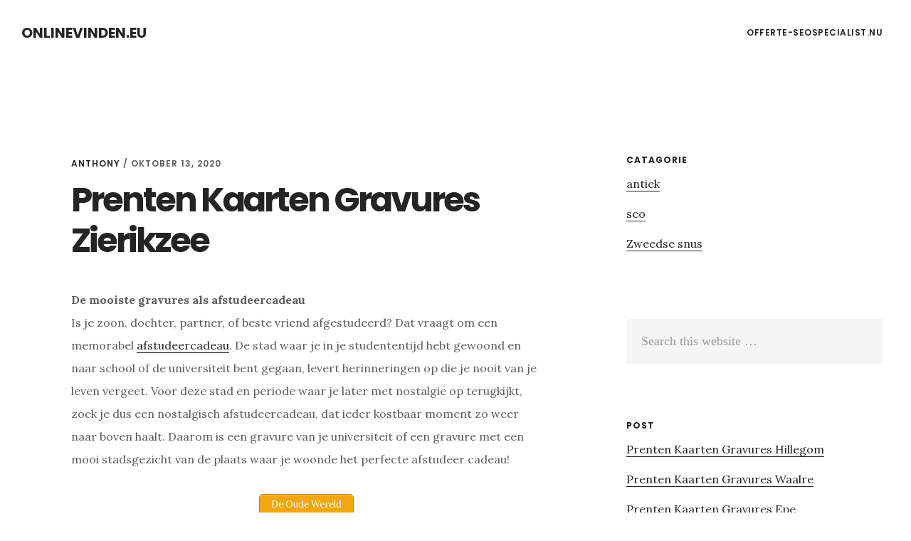

--- FILE ---
content_type: text/html; charset=UTF-8
request_url: https://www.onlinevinden.eu/prenten-kaarten-gravures-zierikzee/
body_size: 6635
content:
<!DOCTYPE html>
<html lang="nl">
<head >
<meta charset="UTF-8" />
<meta name="viewport" content="width=device-width, initial-scale=1" />
<title>Prenten Kaarten Gravures Zierikzee</title>

<!-- All In One SEO Pack 3.5.2ob_start_detected [-1,-1] -->
<meta name="description"  content="De mooiste gravures als afstudeercadeau Is je zoon, dochter, partner, of beste vriend afgestudeerd? Dat vraagt om een memorabel afstudeercadeau. De stad waar je" />

<script type="application/ld+json" class="aioseop-schema">{"@context":"https://schema.org","@graph":[{"@type":"Organization","@id":"https://www.onlinevinden.eu/#organization","url":"https://www.onlinevinden.eu/","name":"onlinevinden.eu","sameAs":[]},{"@type":"WebSite","@id":"https://www.onlinevinden.eu/#website","url":"https://www.onlinevinden.eu/","name":"onlinevinden.eu","publisher":{"@id":"https://www.onlinevinden.eu/#organization"}},{"@type":"WebPage","@id":"https://www.onlinevinden.eu/prenten-kaarten-gravures-zierikzee/#webpage","url":"https://www.onlinevinden.eu/prenten-kaarten-gravures-zierikzee/","inLanguage":"nl","name":"Prenten Kaarten Gravures Zierikzee","isPartOf":{"@id":"https://www.onlinevinden.eu/#website"},"breadcrumb":{"@id":"https://www.onlinevinden.eu/prenten-kaarten-gravures-zierikzee/#breadcrumblist"},"datePublished":"2020-10-13T14:05:17+00:00","dateModified":"2020-10-13T14:05:17+00:00"},{"@type":"Article","@id":"https://www.onlinevinden.eu/prenten-kaarten-gravures-zierikzee/#article","isPartOf":{"@id":"https://www.onlinevinden.eu/prenten-kaarten-gravures-zierikzee/#webpage"},"author":{"@id":"https://www.onlinevinden.eu/author/anthony/#author"},"headline":"Prenten Kaarten Gravures Zierikzee","datePublished":"2020-10-13T14:05:17+00:00","dateModified":"2020-10-13T14:05:17+00:00","commentCount":0,"mainEntityOfPage":{"@id":"https://www.onlinevinden.eu/prenten-kaarten-gravures-zierikzee/#webpage"},"publisher":{"@id":"https://www.onlinevinden.eu/#organization"},"articleSection":"antiek"},{"@type":"Person","@id":"https://www.onlinevinden.eu/author/anthony/#author","name":"Anthony","sameAs":[],"image":{"@type":"ImageObject","@id":"https://www.onlinevinden.eu/#personlogo","url":"https://secure.gravatar.com/avatar/f6d9ce1fd80fe4875de64d7bc5d190c8?s=96&d=mm&r=g","width":96,"height":96,"caption":"Anthony"}},{"@type":"BreadcrumbList","@id":"https://www.onlinevinden.eu/prenten-kaarten-gravures-zierikzee/#breadcrumblist","itemListElement":[{"@type":"ListItem","position":1,"item":{"@type":"WebPage","@id":"https://www.onlinevinden.eu/","url":"https://www.onlinevinden.eu/","name":"onlinevinden.eu"}},{"@type":"ListItem","position":2,"item":{"@type":"WebPage","@id":"https://www.onlinevinden.eu/prenten-kaarten-gravures-zierikzee/","url":"https://www.onlinevinden.eu/prenten-kaarten-gravures-zierikzee/","name":"Prenten Kaarten Gravures Zierikzee"}}]}]}</script>
<link rel="canonical" href="https://www.onlinevinden.eu/prenten-kaarten-gravures-zierikzee/" />
<!-- All In One SEO Pack -->
<link rel='dns-prefetch' href='//fonts.googleapis.com' />
<link rel='dns-prefetch' href='//code.ionicframework.com' />
<link rel='dns-prefetch' href='//s.w.org' />
<link rel="alternate" type="application/rss+xml" title="onlinevinden.eu &raquo; Feed" href="https://www.onlinevinden.eu/feed/" />
<link rel="alternate" type="application/rss+xml" title="onlinevinden.eu &raquo; Reactiesfeed" href="https://www.onlinevinden.eu/comments/feed/" />
		<script type="text/javascript">
			window._wpemojiSettings = {"baseUrl":"https:\/\/s.w.org\/images\/core\/emoji\/12.0.0-1\/72x72\/","ext":".png","svgUrl":"https:\/\/s.w.org\/images\/core\/emoji\/12.0.0-1\/svg\/","svgExt":".svg","source":{"concatemoji":"https:\/\/www.onlinevinden.eu\/wp-includes\/js\/wp-emoji-release.min.js?ver=5.4.18"}};
			/*! This file is auto-generated */
			!function(e,a,t){var n,r,o,i=a.createElement("canvas"),p=i.getContext&&i.getContext("2d");function s(e,t){var a=String.fromCharCode;p.clearRect(0,0,i.width,i.height),p.fillText(a.apply(this,e),0,0);e=i.toDataURL();return p.clearRect(0,0,i.width,i.height),p.fillText(a.apply(this,t),0,0),e===i.toDataURL()}function c(e){var t=a.createElement("script");t.src=e,t.defer=t.type="text/javascript",a.getElementsByTagName("head")[0].appendChild(t)}for(o=Array("flag","emoji"),t.supports={everything:!0,everythingExceptFlag:!0},r=0;r<o.length;r++)t.supports[o[r]]=function(e){if(!p||!p.fillText)return!1;switch(p.textBaseline="top",p.font="600 32px Arial",e){case"flag":return s([127987,65039,8205,9895,65039],[127987,65039,8203,9895,65039])?!1:!s([55356,56826,55356,56819],[55356,56826,8203,55356,56819])&&!s([55356,57332,56128,56423,56128,56418,56128,56421,56128,56430,56128,56423,56128,56447],[55356,57332,8203,56128,56423,8203,56128,56418,8203,56128,56421,8203,56128,56430,8203,56128,56423,8203,56128,56447]);case"emoji":return!s([55357,56424,55356,57342,8205,55358,56605,8205,55357,56424,55356,57340],[55357,56424,55356,57342,8203,55358,56605,8203,55357,56424,55356,57340])}return!1}(o[r]),t.supports.everything=t.supports.everything&&t.supports[o[r]],"flag"!==o[r]&&(t.supports.everythingExceptFlag=t.supports.everythingExceptFlag&&t.supports[o[r]]);t.supports.everythingExceptFlag=t.supports.everythingExceptFlag&&!t.supports.flag,t.DOMReady=!1,t.readyCallback=function(){t.DOMReady=!0},t.supports.everything||(n=function(){t.readyCallback()},a.addEventListener?(a.addEventListener("DOMContentLoaded",n,!1),e.addEventListener("load",n,!1)):(e.attachEvent("onload",n),a.attachEvent("onreadystatechange",function(){"complete"===a.readyState&&t.readyCallback()})),(n=t.source||{}).concatemoji?c(n.concatemoji):n.wpemoji&&n.twemoji&&(c(n.twemoji),c(n.wpemoji)))}(window,document,window._wpemojiSettings);
		</script>
		<style type="text/css">
img.wp-smiley,
img.emoji {
	display: inline !important;
	border: none !important;
	box-shadow: none !important;
	height: 1em !important;
	width: 1em !important;
	margin: 0 .07em !important;
	vertical-align: -0.1em !important;
	background: none !important;
	padding: 0 !important;
}
</style>
	<link rel='stylesheet' id='delinkspecialist-nl-css'  href='https://www.onlinevinden.eu/wp-content/themes/digital-pro/style.css?ver=1.1.3' type='text/css' media='all' />
<link rel='stylesheet' id='google-fonts-css'  href='//fonts.googleapis.com/css?family=Lora%3A400%2C400italic%2C700%2C700italic%7CPoppins%3A400%2C500%2C600%2C700&#038;ver=1.1.3' type='text/css' media='all' />
<link rel='stylesheet' id='ionicons-css'  href='//code.ionicframework.com/ionicons/2.0.1/css/ionicons.min.css?ver=1.1.3' type='text/css' media='all' />
<script>if (document.location.protocol != "https:") {document.location = document.URL.replace(/^http:/i, "https:");}</script><script type='text/javascript' src='https://www.onlinevinden.eu/wp-includes/js/jquery/jquery.js?ver=1.12.4-wp'></script>
<script type='text/javascript' src='https://www.onlinevinden.eu/wp-includes/js/jquery/jquery-migrate.min.js?ver=1.4.1'></script>
<!--[if lt IE 9]>
<script type='text/javascript' src='https://www.onlinevinden.eu/wp-content/themes/genesis/lib/js/html5shiv.min.js?ver=3.7.3'></script>
<![endif]-->
<link rel='https://api.w.org/' href='https://www.onlinevinden.eu/wp-json/' />
<link rel="EditURI" type="application/rsd+xml" title="RSD" href="https://www.onlinevinden.eu/xmlrpc.php?rsd" />
<link rel="wlwmanifest" type="application/wlwmanifest+xml" href="https://www.onlinevinden.eu/wp-includes/wlwmanifest.xml" /> 
<link rel='prev' title='Seo specialist Noord brabant' href='https://www.onlinevinden.eu/seo-noord-brabant/' />
<link rel='next' title='Snus Raamsdonksveer' href='https://www.onlinevinden.eu/snus-raamsdonksveer/' />
<meta name="generator" content="WordPress 5.4.18" />
<link rel='shortlink' href='https://www.onlinevinden.eu/?p=35556' />
<link rel="alternate" type="application/json+oembed" href="https://www.onlinevinden.eu/wp-json/oembed/1.0/embed?url=https%3A%2F%2Fwww.onlinevinden.eu%2Fprenten-kaarten-gravures-zierikzee%2F" />
<link rel="alternate" type="text/xml+oembed" href="https://www.onlinevinden.eu/wp-json/oembed/1.0/embed?url=https%3A%2F%2Fwww.onlinevinden.eu%2Fprenten-kaarten-gravures-zierikzee%2F&#038;format=xml" />
<link rel="icon" href="https://www.onlinevinden.eu/wp-content/themes/digital-pro/images/favicon.ico" />
<link rel="pingback" href="https://www.onlinevinden.eu/xmlrpc.php" />
</head>
<body data-rsssl=1 class="post-template-default single single-post postid-35556 single-format-standard header-full-width content-sidebar" itemscope itemtype="https://schema.org/WebPage"><div class="site-container"><ul class="genesis-skip-link"><li><a href="#genesis-content" class="screen-reader-shortcut"> Skip to content</a></li><li><a href="#genesis-sidebar-primary" class="screen-reader-shortcut"> Skip to primary sidebar</a></li></ul><header class="site-header" itemscope itemtype="https://schema.org/WPHeader"><div class="wrap"><div class="title-area"><p class="site-title" itemprop="headline"><a href="https://www.onlinevinden.eu/">onlinevinden.eu</a></p></div><nav class="nav-primary" aria-label="Main" itemscope itemtype="https://schema.org/SiteNavigationElement" id="genesis-nav-primary"><div class="wrap"><ul id="menu-header" class="menu genesis-nav-menu menu-primary js-superfish"><li id="menu-item-20702" class="menu-item menu-item-type-custom menu-item-object-custom menu-item-20702"><a href="https://www.offerte-seospecialist.nu" itemprop="url"><span itemprop="name">offerte-seospecialist.nu</span></a></li>
</ul></div></nav></div></header><div class="site-inner"><div class="content-sidebar-wrap"><main class="content" id="genesis-content"><article class="post-35556 post type-post status-publish format-standard category-antiek entry" itemscope itemtype="https://schema.org/CreativeWork"><header class="entry-header"><p class="entry-meta"><span class="entry-author" itemprop="author" itemscope itemtype="https://schema.org/Person"><a href="https://www.onlinevinden.eu/author/anthony/" class="entry-author-link" itemprop="url" rel="author"><span class="entry-author-name" itemprop="name">Anthony</span></a></span> / <time class="entry-time" itemprop="datePublished" datetime="2020-10-13T14:05:17+00:00">oktober 13, 2020</time> </p><h1 class="entry-title" itemprop="headline">Prenten Kaarten Gravures Zierikzee</h1>
</header><div class="entry-content" itemprop="text"><p><strong>De mooiste gravures als afstudeercadeau</strong><br />
Is je zoon, dochter, partner, of beste vriend afgestudeerd? Dat vraagt om een memorabel <a href="https://www.deoudewereld.nl/uniek-afstudeercadeau/">afstudeercadeau</a>. De stad waar je in je studententijd hebt gewoond en naar school of de universiteit bent gegaan, levert herinneringen op die je nooit van je leven vergeet. Voor deze stad en periode waar je later met nostalgie op terugkijkt, zoek je dus een nostalgisch afstudeercadeau, dat ieder kostbaar moment zo weer naar boven haalt. Daarom is een gravure van je universiteit of een gravure met een mooi stadsgezicht van de plaats waar je woonde het perfecte afstudeer cadeau!</p>
<p style="text-align: center;"><a href="https://www.deoudewereld.nl/" class="su-button su-button-style-default" style="color:#FFFFFF;background-color:#f2a611;border-color:#c2850e;border-radius:5px;-moz-border-radius:5px;-webkit-border-radius:5px" target="_self" title="De Oude Wereld"><span style="color:#FFFFFF;padding:0px 16px;font-size:13px;line-height:26px;border-color:#f6c159;border-radius:5px;-moz-border-radius:5px;-webkit-border-radius:5px;text-shadow:none;-moz-text-shadow:none;-webkit-text-shadow:none"> De Oude Wereld</span></a>
<p><a href="https://www.deoudewereld.nl"><img class="alignnone" src="https://tumb.nl/img/oudewereld.jpg" alt="De Oude Wereld" width="800" height="354" /></a></p>
<p>&nbsp;</p>
<p>‘De Oude Wereld’ is expert op het gebied van antieke prenten en cartografie. Al vele jaren maken we klanten blij en trots met mooie <a href="https://www.deoudewereld.nl/"><strong>oude prenten</strong></a> en <a href="https://www.deoudewereld.nl/"><strong>antieke prenten</strong></a>, etsen en <a href="https://www.deoudewereld.nl/"><strong>antieke gravures</strong></a>, landkaarten en boeken. Het blijft wonderlijk. Hoe konden we zoiets maken? Hoe konden we landen in beeld brengen als <a href="https://www.deoudewereld.nl/">gravures</a> zonder dat vliegtuigen of satellietbeelden bestonden? Laat die verwondering geprikkeld worden en geniet van deze stijlvolle antieke prenten, dorpsgezichten, stadsgezichten, stadsplattegronden en landkaarten.</p>
<p style="text-align: center;"><a href="https://www.deoudewereld.nl/" class="su-button su-button-style-default" style="color:#FFFFFF;background-color:#f2a611;border-color:#c2850e;border-radius:5px;-moz-border-radius:5px;-webkit-border-radius:5px" target="_self" title="De Oude Wereld"><span style="color:#FFFFFF;padding:0px 16px;font-size:13px;line-height:26px;border-color:#f6c159;border-radius:5px;-moz-border-radius:5px;-webkit-border-radius:5px;text-shadow:none;-moz-text-shadow:none;-webkit-text-shadow:none"> De Oude Wereld</span></a>
<p>&nbsp;</p>
<p><strong>Welke antieke landkaarten passen bij jou?</strong><br />
Welke kaart jouw blik vangt, is afhankelijk van de periode en kunst waar je affiniteit mee hebt, maar ook met het land of gebied dat weergegeven wordt. Zo kun je ervoor kiezen een kaart van Frankrijk, Duitsland, België, Italië of Zierikzee in huis te halen. Daarnaast zijn er prachtige plattegronden van steden en provincies in omloop, die je kennis laten maken met hoe dit gebied er eeuwen geleden uitzag. Als reiziger of als liefhebber van antiek, geschiedenis of kunst, zul je ongetwijfeld interesse hebben in een oude wereldkaart, die met de grootste zorg en precisie is getekend. Ben jij iemand met zeebenen? Dan is een zeekaart een prachtige aanvulling van je nautische verzameling.</p>
<p>Heb jij interesse in geschiedenis? Ben jij een liefhebber van kunst? Ben jij een reiziger in hart en nieren? Zoek jij een waardevaste investering? Dan zijn <a href="https://www.deoudewereld.nl/antieke-landkaarten/">antieke landkaarten</a> een onmisbaar element in jouw woning. Deze kaarten zijn meer dan alleen een plaatje wat de topografie van een plaats weergeeft, het zijn ware kunstwerken. Sterker nog, deze antieke landkaarten waren vroeger vaak meer waard dan schilderijen. Ze werden dan ook gemaakt door echte kunstenaars!</p>
<p style="text-align: center;"><a href="https://www.deoudewereld.nl/" class="su-button su-button-style-default" style="color:#FFFFFF;background-color:#f2a611;border-color:#c2850e;border-radius:5px;-moz-border-radius:5px;-webkit-border-radius:5px" target="_self" title="De Oude Wereld"><span style="color:#FFFFFF;padding:0px 16px;font-size:13px;line-height:26px;border-color:#f6c159;border-radius:5px;-moz-border-radius:5px;-webkit-border-radius:5px;text-shadow:none;-moz-text-shadow:none;-webkit-text-shadow:none"> De Oude Wereld</span></a>
<p><strong>Onze kopergravures</strong><br />
Je kunt bij ons kopergravures kopen met verschillende thema’s. Misschien ben je op zoek naar ouderwetse portretten of <a href="https://www.deoudewereld.nl/kopergravures/">kopergravures</a> of lithografieën die de Zierikzeese klederdracht in beeld brengen. Daarnaast kunnen diegenen met een botanische stijl in huis hun interieur een finishing touch geven met een prachtige kopergravure of lithografie van een bloem. Indien je meer affiniteit hebt met de nautische wereld en veel tijd op zee doorbrengt, is een zeekaart of een rivierenkaart een mooie aanwinst voor aan de muur. Een wereldkaart is juist weer de perfecte aankoop voor de fervente reiziger of voor wie ervan geniet echt een uniek stukje wereldgeschiedenis in handen te hebben. Kopergravures zijn tevens het perfecte cadeau voor een vriend of familielid, die is afgestudeerd. Een prent van de studentenstad of de academie zal immers nooit zijn sentimentele waarde verliezen.</p>
<p>Prenten Kaarten Gravures Zierikzee</p>
<p>&nbsp;</p>
<!--<rdf:RDF xmlns:rdf="http://www.w3.org/1999/02/22-rdf-syntax-ns#"
			xmlns:dc="http://purl.org/dc/elements/1.1/"
			xmlns:trackback="http://madskills.com/public/xml/rss/module/trackback/">
		<rdf:Description rdf:about="https://www.onlinevinden.eu/prenten-kaarten-gravures-zierikzee/"
    dc:identifier="https://www.onlinevinden.eu/prenten-kaarten-gravures-zierikzee/"
    dc:title="Prenten Kaarten Gravures Zierikzee"
    trackback:ping="https://www.onlinevinden.eu/prenten-kaarten-gravures-zierikzee/trackback/" />
</rdf:RDF>-->
</div><footer class="entry-footer"><p class="entry-meta"><span class="entry-categories">Filed Under: <a href="https://www.onlinevinden.eu/antiek/" rel="category tag">antiek</a></span> </p></footer></article></main><aside class="sidebar sidebar-primary widget-area" role="complementary" aria-label="Primary Sidebar" itemscope itemtype="https://schema.org/WPSideBar" id="genesis-sidebar-primary"><h2 class="genesis-sidebar-title screen-reader-text">Primary Sidebar</h2><section id="categories-3" class="widget widget_categories"><div class="widget-wrap"><h3 class="widgettitle widget-title">Catagorie</h3>
		<ul>
				<li class="cat-item cat-item-474"><a href="https://www.onlinevinden.eu/antiek/">antiek</a>
</li>
	<li class="cat-item cat-item-475"><a href="https://www.onlinevinden.eu/seo/">seo</a>
</li>
	<li class="cat-item cat-item-62"><a href="https://www.onlinevinden.eu/zweedse-snus/">Zweedse snus</a>
</li>
		</ul>
			</div></section>
<section id="search-2" class="widget widget_search"><div class="widget-wrap"><form class="search-form" itemprop="potentialAction" itemscope itemtype="https://schema.org/SearchAction" method="get" action="https://www.onlinevinden.eu/" role="search"><meta itemprop="target" content="https://www.onlinevinden.eu/?s={s}"/><label class="search-form-label screen-reader-text" for="searchform-6970e7e3180ff7.61681020">Search this website</label><input itemprop="query-input" type="search" name="s" id="searchform-6970e7e3180ff7.61681020" placeholder="Search this website &#x2026;" /><input type="submit" value="Search" /></form></div></section>
<section id="listcategorypostswidget-2" class="widget widget_listcategorypostswidget"><div class="widget-wrap"><h3 class="widgettitle widget-title">post</h3>
<ul class="lcp_catlist" id="lcp_instance_listcategorypostswidget-2"><li ><a href="https://www.onlinevinden.eu/prenten-kaarten-gravures-hillegom/" title="Prenten Kaarten Gravures Hillegom">Prenten Kaarten Gravures Hillegom</a>  </li><li ><a href="https://www.onlinevinden.eu/prenten-kaarten-gravures-waalre/" title="Prenten Kaarten Gravures Waalre">Prenten Kaarten Gravures Waalre</a>  </li><li ><a href="https://www.onlinevinden.eu/prenten-kaarten-gravures-epe/" title="Prenten Kaarten Gravures Epe">Prenten Kaarten Gravures Epe</a>  </li><li ><a href="https://www.onlinevinden.eu/prenten-kaarten-gravures-naarden/" title="Prenten Kaarten Gravures Naarden">Prenten Kaarten Gravures Naarden</a>  </li><li ><a href="https://www.onlinevinden.eu/prenten-kaarten-gravures-dalfsen/" title="Prenten Kaarten Gravures Dalfsen">Prenten Kaarten Gravures Dalfsen</a>  </li><li ><a href="https://www.onlinevinden.eu/prenten-kaarten-gravures-bemmel/" title="Prenten Kaarten Gravures Bemmel">Prenten Kaarten Gravures Bemmel</a>  </li><li ><a href="https://www.onlinevinden.eu/prenten-kaarten-gravures-doorn/" title="Prenten Kaarten Gravures Doorn">Prenten Kaarten Gravures Doorn</a>  </li><li ><a href="https://www.onlinevinden.eu/prenten-kaarten-gravures-culemborg/" title="Prenten Kaarten Gravures Culemborg">Prenten Kaarten Gravures Culemborg</a>  </li><li ><a href="https://www.onlinevinden.eu/prenten-kaarten-gravures-helmond/" title="Prenten Kaarten Gravures Helmond">Prenten Kaarten Gravures Helmond</a>  </li><li ><a href="https://www.onlinevinden.eu/prenten-kaarten-gravures-veenendaal/" title="Prenten Kaarten Gravures Veenendaal">Prenten Kaarten Gravures Veenendaal</a>  </li><li ><a href="https://www.onlinevinden.eu/prenten-kaarten-gravures-oudenbosch/" title="Prenten Kaarten Gravures Oudenbosch">Prenten Kaarten Gravures Oudenbosch</a>  </li><li ><a href="https://www.onlinevinden.eu/prenten-kaarten-gravures-nunspeet/" title="Prenten Kaarten Gravures Nunspeet">Prenten Kaarten Gravures Nunspeet</a>  </li><li ><a href="https://www.onlinevinden.eu/prenten-kaarten-gravures-leusden/" title="Prenten Kaarten Gravures Leusden">Prenten Kaarten Gravures Leusden</a>  </li><li ><a href="https://www.onlinevinden.eu/prenten-kaarten-gravures-laren/" title="Prenten Kaarten Gravures Laren">Prenten Kaarten Gravures Laren</a>  </li><li ><a href="https://www.onlinevinden.eu/prenten-kaarten-gravures-velp/" title="Prenten Kaarten Gravures Velp">Prenten Kaarten Gravures Velp</a>  </li><li ><a href="https://www.onlinevinden.eu/prenten-kaarten-gravures-wassenaar/" title="Prenten Kaarten Gravures Wassenaar">Prenten Kaarten Gravures Wassenaar</a>  </li><li ><a href="https://www.onlinevinden.eu/prenten-kaarten-gravures-voorst/" title="Prenten Kaarten Gravures Voorst">Prenten Kaarten Gravures Voorst</a>  </li><li ><a href="https://www.onlinevinden.eu/prenten-kaarten-gravures-grave/" title="Prenten Kaarten Gravures Grave">Prenten Kaarten Gravures Grave</a>  </li><li ><a href="https://www.onlinevinden.eu/prenten-kaarten-gravures-zandvoort/" title="Prenten Kaarten Gravures Zandvoort">Prenten Kaarten Gravures Zandvoort</a>  </li><li ><a href="https://www.onlinevinden.eu/prenten-kaarten-gravures-friesland/" title="Prenten Kaarten Gravures Friesland">Prenten Kaarten Gravures Friesland</a>  </li><li ><a href="https://www.onlinevinden.eu/prenten-kaarten-gravures-vaassen/" title="Prenten Kaarten Gravures Vaassen">Prenten Kaarten Gravures Vaassen</a>  </li><li ><a href="https://www.onlinevinden.eu/prenten-kaarten-gravures-nijverdal/" title="Prenten Kaarten Gravures Nijverdal">Prenten Kaarten Gravures Nijverdal</a>  </li><li ><a href="https://www.onlinevinden.eu/prenten-kaarten-gravures-berkel-enschot/" title="Prenten Kaarten Gravures Berkel enschot">Prenten Kaarten Gravures Berkel enschot</a>  </li><li ><a href="https://www.onlinevinden.eu/prenten-kaarten-gravures-assendelft/" title="Prenten Kaarten Gravures Assendelft">Prenten Kaarten Gravures Assendelft</a>  </li><li ><a href="https://www.onlinevinden.eu/prenten-kaarten-gravures-nieuwegein/" title="Prenten Kaarten Gravures Nieuwegein">Prenten Kaarten Gravures Nieuwegein</a>  </li><li ><a href="https://www.onlinevinden.eu/prenten-kaarten-gravures-bodegraven/" title="Prenten Kaarten Gravures Bodegraven">Prenten Kaarten Gravures Bodegraven</a>  </li><li ><a href="https://www.onlinevinden.eu/prenten-kaarten-gravures-prinsenbeek/" title="Prenten Kaarten Gravures Prinsenbeek">Prenten Kaarten Gravures Prinsenbeek</a>  </li><li ><a href="https://www.onlinevinden.eu/prenten-kaarten-gravures-heemskerk/" title="Prenten Kaarten Gravures Heemskerk">Prenten Kaarten Gravures Heemskerk</a>  </li><li ><a href="https://www.onlinevinden.eu/prenten-kaarten-gravures-asten/" title="Prenten Kaarten Gravures Asten">Prenten Kaarten Gravures Asten</a>  </li><li ><a href="https://www.onlinevinden.eu/prenten-kaarten-gravures-oirschot/" title="Prenten Kaarten Gravures Oirschot">Prenten Kaarten Gravures Oirschot</a>  </li></ul><a href="https://www.onlinevinden.eu/antiek/" > </a></div></section>
</aside></div></div></div><footer class="site-footer" itemscope="" itemtype="">
  <div class="wrap">
<a href="https://www.slyone.nl/" title="Seo Specialist">Seo 
 Specialist </a> - <a href="/partners/">Online</a></div></footer><link rel='stylesheet' id='su-shortcodes-css'  href='https://www.onlinevinden.eu/wp-content/plugins/shortcodes-ultimate/includes/css/shortcodes.css?ver=5.9.0' type='text/css' media='all' />
<script type='text/javascript' src='https://www.onlinevinden.eu/wp-includes/js/hoverIntent.min.js?ver=1.8.1'></script>
<script type='text/javascript' src='https://www.onlinevinden.eu/wp-content/themes/genesis/lib/js/menu/superfish.min.js?ver=1.7.5'></script>
<script type='text/javascript' src='https://www.onlinevinden.eu/wp-content/themes/genesis/lib/js/menu/superfish.args.min.js?ver=2.6.1'></script>
<script type='text/javascript' src='https://www.onlinevinden.eu/wp-content/themes/genesis/lib/js/skip-links.min.js?ver=2.6.1'></script>
<script type='text/javascript' src='https://www.onlinevinden.eu/wp-content/themes/digital-pro/js/global.js?ver=1.1.3'></script>
<script type='text/javascript'>
/* <![CDATA[ */
var genesis_responsive_menu = {"mainMenu":"Menu","menuIconClass":"ionicons-before ion-ios-drag","subMenu":"Submenu","subMenuIconClass":"ionicons-before ion-ios-arrow-down","menuClasses":{"others":[".nav-primary"]}};
/* ]]> */
</script>
<script type='text/javascript' src='https://www.onlinevinden.eu/wp-content/themes/digital-pro/js/responsive-menus.min.js?ver=1.1.3'></script>
<script type='text/javascript' src='https://www.onlinevinden.eu/wp-includes/js/wp-embed.min.js?ver=5.4.18'></script>
</body></html>
